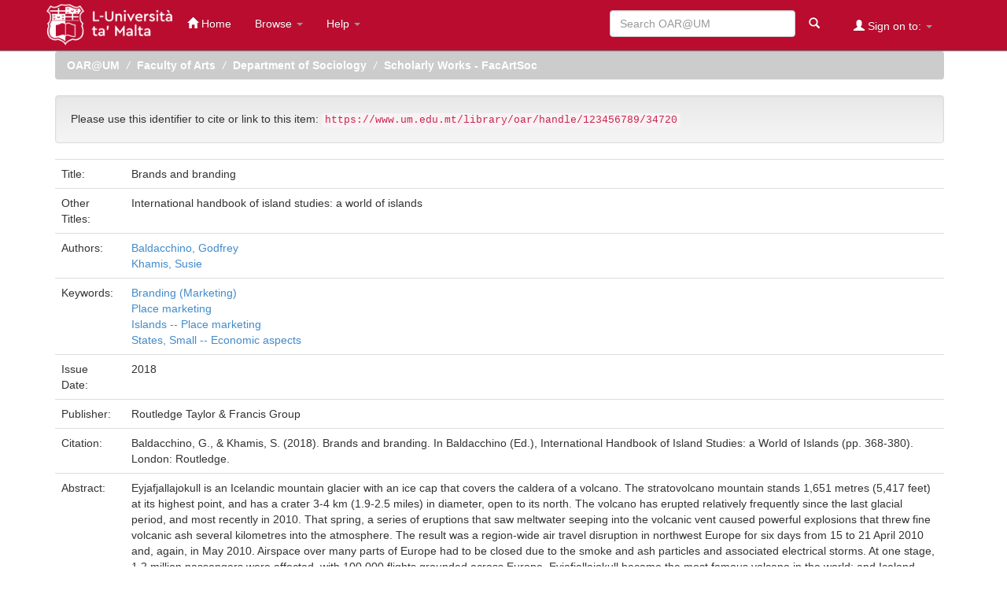

--- FILE ---
content_type: text/html;charset=UTF-8
request_url: https://www.um.edu.mt/library/oar/handle/123456789/34720
body_size: 5569
content:


















<!DOCTYPE html>
<html>
    <head>
        <title>OAR@UM: Brands and branding</title>
        <meta http-equiv="Content-Type" content="text/html; charset=UTF-8" />
        <meta name="Generator" content="DSpace 6.3" />
	<meta name="viewport" content="width=device-width, initial-scale=0.7">
        <link rel="shortcut icon" href="/library/oar/favicon.ico" type="image/x-icon"/>
        <link rel="stylesheet" href="/library/oar/static/css/jquery-ui-1.10.3.custom/redmond/jquery-ui-1.10.3.custom.css" type="text/css" />
        <link rel="stylesheet" href="/library/oar/static/css/bootstrap/bootstrap.min.css" type="text/css" />
        <link rel="stylesheet" href="/library/oar/static/css/bootstrap/bootstrap-theme.min.css" type="text/css" />
        <link rel="stylesheet" href="/library/oar/static/css/bootstrap/dspace-theme.css" type="text/css" />
        <link rel="preload" href="/library/oar/static/css/bootstrap/lato.css" type="text/css" />

        <link rel="search" type="application/opensearchdescription+xml" href="/library/oar/open-search/description.xml" title="DSpace"/>


<link rel="schema.DCTERMS" href="http://purl.org/dc/terms/" />
<link rel="schema.DC" href="http://purl.org/dc/elements/1.1/" />
<meta name="DC.creator" content="Baldacchino, Godfrey" />
<meta name="DC.creator" content="Khamis, Susie" />
<meta name="DCTERMS.dateAccepted" content="2018-10-15T12:52:27Z" scheme="DCTERMS.W3CDTF" />
<meta name="DCTERMS.available" content="2018-10-15T12:52:27Z" scheme="DCTERMS.W3CDTF" />
<meta name="DCTERMS.issued" content="2018" scheme="DCTERMS.W3CDTF" />
<meta name="DCTERMS.bibliographicCitation" content="Baldacchino, G., &amp; Khamis, S. (2018). Brands and branding. In Baldacchino (Ed.),  International Handbook of Island Studies:  a World of Islands (pp. 368-380). London:  Routledge." xml:lang="en_GB" />
<meta name="DC.identifier" content="9781472483386" />
<meta name="DC.identifier" content="https://www.um.edu.mt/library/oar//handle/123456789/34720" scheme="DCTERMS.URI" />
<meta name="DCTERMS.abstract" content="Eyjafjallajokull is an Icelandic mountain glacier with an ice cap that covers the caldera of&#xD;&#xA;a volcano. The stratovolcano mountain stands 1,651 metres (5,417 feet) at its highest point, and&#xD;&#xA;has a crater 3-4 km (1.9-2.5 miles) in diameter, open to its north. The volcano has erupted&#xD;&#xA;relatively frequently since the last glacial period, and most recently in 2010. That spring, a series&#xD;&#xA;of eruptions that saw meltwater seeping into the volcanic vent caused powerful explosions that&#xD;&#xA;threw fine volcanic ash several kilometres into the atmosphere. The result was a region-wide air&#xD;&#xA;travel disruption in northwest Europe for six days from 15 to 21 April 2010 and, again, in May&#xD;&#xA;2010. Airspace over many parts of Europe had to be closed due to the smoke and ash particles&#xD;&#xA;and associated electrical storms. At one stage, 1.2 million passengers were affected, with&#xD;&#xA;100,000 flights grounded across Europe. Eyjafjallajokull became the most famous volcano in&#xD;&#xA;the world; and Iceland became the world’s most reviled nation. “I hate Iceland” twice blurted a&#xD;&#xA;frustrated traveller at Edinburgh airport, Scotland, his travel plans dashed, on 16 April 2010: in&#xD;&#xA;those three words, he captured the sentiment of many. His outburst was caught by SkyNews and&#xD;&#xA;went viral on social media (Sky News 2010)." xml:lang="en_GB" />
<meta name="DC.language" content="en" xml:lang="en_GB" scheme="DCTERMS.RFC1766" />
<meta name="DC.publisher" content="Routledge Taylor &amp; Francis Group" xml:lang="en_GB" />
<meta name="DC.rights" content="info:eu-repo/semantics/restrictedAccess" xml:lang="en_GB" />
<meta name="DC.subject" content="Branding (Marketing)" xml:lang="en_GB" />
<meta name="DC.subject" content="Place marketing" xml:lang="en_GB" />
<meta name="DC.subject" content="Islands -- Place marketing" xml:lang="en_GB" />
<meta name="DC.subject" content="States, Small -- Economic aspects" xml:lang="en_GB" />
<meta name="DC.title" content="Brands and branding" xml:lang="en_GB" />
<meta name="DCTERMS.alternative" content="International handbook of island studies: a world of islands" xml:lang="en_GB" />
<meta name="DC.type" content="bookPart" xml:lang="en_GB" />
<meta name="DC.rights" content="The copyright of this work belongs to the author(s)/publisher. The rights of this work are as defined by the appropriate Copyright Legislation or as modified by any successive legislation. Users may access this work and can make use of the information contained in accordance with the Copyright Legislation provided that the author must be properly acknowledged. Further distribution or reproduction in any format is prohibited without the prior permission of the copyright holder." xml:lang="en_GB" />
<meta name="DC.description" content="peer-reviewed" xml:lang="en_GB" />

<meta name="citation_keywords" content="Branding (Marketing); Place marketing; Islands -- Place marketing; States, Small -- Economic aspects; bookPart" />
<meta name="citation_isbn" content="9781472483386" />
<meta name="citation_title" content="Brands and branding" />
<meta name="citation_publisher" content="Routledge Taylor &amp; Francis Group" />
<meta name="citation_language" content="en" />
<meta name="citation_author" content="Baldacchino, Godfrey" />
<meta name="citation_author" content="Khamis, Susie" />
<meta name="citation_date" content="2018" />
<meta name="citation_abstract_html_url" content="https://www.um.edu.mt/library/oar/handle/123456789/34720" />


        
        <script type='text/javascript' src="/library/oar/static/js/jquery/jquery-1.10.2.min.js"></script>
        <script type='text/javascript' src='/library/oar/static/js/jquery/jquery-ui-1.10.3.custom.min.js'></script>
        <script type='text/javascript' src='/library/oar/static/js/bootstrap/bootstrap.min.js'></script>
        <script type='text/javascript' src='/library/oar/static/js/holder.js'></script>
        <script type="text/javascript" src="/library/oar/utils.js"></script>
        <script type="text/javascript" src="/library/oar/static/js/choice-support.js"> </script>
        


    
    
        <!-- Global site tag (gtag.js) - Google Analytics
        <script async src="https://www.googletagmanager.com/gtag/js?id=UA-213508416-1"></script>
        <script>
                window.dataLayer = window.dataLayer || [];
                function gtag(){dataLayer.push(arguments);}
                gtag('js', new Date());

                gtag('config', 'UA-213508416-1');
        </script>
        -->

	<script async src="https://www.googletagmanager.com/gtag/js?id=G-Z20RZWT97Q"></script>
	<script>
  		window.dataLayer = window.dataLayer || [];
  		function gtag(){dataLayer.push(arguments);}
  		gtag('js', new Date());

  		gtag('config', 'G-Z20RZWT97Q');
	</script>
    


    
    

<!-- HTML5 shim and Respond.js IE8 support of HTML5 elements and media queries -->
<!--[if lt IE 9]>
  <script src="/library/oar/static/js/html5shiv.js"></script>
  <script src="/library/oar/static/js/respond.min.js"></script>
<![endif]-->
    </head>

    
    
    <body class="undernavigation">
<a class="sr-only" href="#content">Skip navigation</a>
<header class="navbar navbar-inverse navbar-fixed-top" style="box-shadow: 0px 1px 1px rgba(0, 0, 0, 0.5);">    
    
            <div class="container">
                

























       <div class="navbar-header">
         <button type="button" class="navbar-toggle" data-toggle="collapse" data-target=".navbar-collapse">
           <span class="icon-bar"></span>
           <span class="icon-bar"></span>
           <span class="icon-bar"></span>
         </button>
          <a class="navbar-brand" href="https://www.um.edu.mt/"><img height="59px" src="https://www.um.edu.mt/library/oar/image/library-logo.png" alt="UM logo" /></a>
        <!-- <a class="navbar-brand" href="/library/oar/"><img height="25" src="/library/oar/image/dspace-logo-only.png" alt="DSpace logo" /></a>-->

       </div>
       <nav class="collapse navbar-collapse bs-navbar-collapse" role="navigation">
         <ul class="nav navbar-nav">
           <li class=""><a href="/library/oar/"><span class="glyphicon glyphicon-home"></span> Home</a></li>
                
           <li class="dropdown">
             <a href="#" class="dropdown-toggle" data-toggle="dropdown">Browse <b class="caret"></b></a>
             <ul class="dropdown-menu">
               <li><a href="/library/oar/community-list">Communities<br/>&amp;&nbsp;Collections</a></li>
				<li class="divider"></li>
        <li class="dropdown-header">Browse Items by:</li>
				
				
			
				<li><a href="/library/oar/browse?type=author">Author</a></li>
				
				<li><a href="/library/oar/browse?type=title">Title</a></li>
				
				<li><a href="/library/oar/browse?type=subject">Subject</a></li>
				
				<li><a href="/library/oar/browse?type=dateissued">Issue Date</a></li>
				
				<li><a href="/library/oar/browse?type=type">Material Type</a></li>
				
				<li><a href="/library/oar/browse?type=iso">Language</a></li>
				
				<li><a href="/library/oar/browse?type=rights">Access Rights</a></li>
				
			    
			

    </ul>
  </li>

  

<li class="dropdown">
     <a href="#" class="dropdown-toggle" data-toggle="dropdown">Help <b class="caret"></b></a>
     <ul class="dropdown-menu">
      
       <li><a target="_blank" href="https://www.um.edu.mt/library/oar/bitstream/123456789/111997/1/OAR%40UM_help.pdf">OAR@UM Help</a></li>
	     
       <li><a target="_blank" href="https://www.um.edu.mt/library/openscience/oa/openaccessfaqs/">FAQs</a></li>
			
       <li><a target="_blank" href="https://www.um.edu.mt/library/help_az/oarpolicies/">OAR@UM Policies</a></li>

       <li><a target="_blank" href="https://www.um.edu.mt/library/help_az/oarpolicies/oarforms/">Submission Forms</a></li>

     </ul>
</li>



</ul>


 
       <div class="nav navbar-nav navbar-right">
		<ul class="nav navbar-nav navbar-right">
         <li class="dropdown">
         
             <a href="#" class="dropdown-toggle" data-toggle="dropdown"><span class="glyphicon glyphicon-user"></span> Sign on to: <b class="caret"></b></a>
	             
             <ul class="dropdown-menu">
               <li><a href="/library/oar/mydspace">My OAR@UM</a></li>
               

		
             </ul>
           </li>
          </ul>
          
	
	<form method="get" action="/library/oar/simple-search" class="navbar-form navbar-right">
	    <div class="form-group">
          <input type="text" class="form-control" placeholder="Search OAR@UM" name="query" id="tequery" size="25"/>
        </div>
        <button type="submit" class="btn btn-primary"><span class="glyphicon glyphicon-search"></span></button>

	</form></div>
    </nav>

            </div>

</header>

<main id="content" role="main">
<div class="container banner">
	
    
           
	
       
</div>

                

<div class="container">
    



  

<ol class="breadcrumb btn-normal">

  <li><a href="/library/oar/">OAR@UM</a></li>

  <li><a href="/library/oar/handle/123456789/697">Faculty of Arts</a></li>

  <li><a href="/library/oar/handle/123456789/698">Department of Sociology</a></li>

  <li><a href="/library/oar/handle/123456789/699">Scholarly Works - FacArtSoc</a></li>

</ol>

</div>                



        
<div class="container">
	






































		
		
		
		

                
                <div class="well">Please use this identifier to cite or link to this item:
                <code>https://www.um.edu.mt/library/oar/handle/123456789/34720</code></div>



    
    <table class="table itemDisplayTable">
<tr><td class="metadataFieldLabel dc_title">Title:&nbsp;</td><td class="metadataFieldValue dc_title">Brands&#x20;and&#x20;branding</td></tr>
<tr><td class="metadataFieldLabel dc_title_alternative">Other Titles:&nbsp;</td><td class="metadataFieldValue dc_title_alternative">International&#x20;handbook&#x20;of&#x20;island&#x20;studies:&#x20;a&#x20;world&#x20;of&#x20;islands</td></tr>
<tr><td class="metadataFieldLabel dc_contributor_author">Authors:&nbsp;</td><td class="metadataFieldValue dc_contributor_author"><a class="author"href="/library/oar/browse?type=author&amp;value=Baldacchino%2C+Godfrey">Baldacchino,&#x20;Godfrey</a><br /><a class="author"href="/library/oar/browse?type=author&amp;value=Khamis%2C+Susie">Khamis,&#x20;Susie</a></td></tr>
<tr><td class="metadataFieldLabel dc_subject">Keywords:&nbsp;</td><td class="metadataFieldValue dc_subject"><a class="subject"href="/library/oar/browse?type=subject&amp;value=Branding+%28Marketing%29">Branding&#x20;(Marketing)</a><br /><a class="subject"href="/library/oar/browse?type=subject&amp;value=Place+marketing">Place&#x20;marketing</a><br /><a class="subject"href="/library/oar/browse?type=subject&amp;value=Islands+--+Place+marketing">Islands&#x20;--&#x20;Place&#x20;marketing</a><br /><a class="subject"href="/library/oar/browse?type=subject&amp;value=States%2C+Small+--+Economic+aspects">States,&#x20;Small&#x20;--&#x20;Economic&#x20;aspects</a></td></tr>
<tr><td class="metadataFieldLabel dc_date_issued">Issue Date:&nbsp;</td><td class="metadataFieldValue dc_date_issued">2018</td></tr>
<tr><td class="metadataFieldLabel dc_publisher">Publisher:&nbsp;</td><td class="metadataFieldValue dc_publisher">Routledge&#x20;Taylor&#x20;&amp;&#x20;Francis&#x20;Group</td></tr>
<tr><td class="metadataFieldLabel dc_identifier_citation">Citation:&nbsp;</td><td class="metadataFieldValue dc_identifier_citation">Baldacchino,&#x20;G.,&#x20;&amp;&#x20;Khamis,&#x20;S.&#x20;(2018).&#x20;Brands&#x20;and&#x20;branding.&#x20;In&#x20;Baldacchino&#x20;(Ed.),&#x20;&#x20;International&#x20;Handbook&#x20;of&#x20;Island&#x20;Studies:&#x20;&#x20;a&#x20;World&#x20;of&#x20;Islands&#x20;(pp.&#x20;368-380).&#x20;London:&#x20;&#x20;Routledge.</td></tr>
<tr><td class="metadataFieldLabel dc_description_abstract">Abstract:&nbsp;</td><td class="metadataFieldValue dc_description_abstract">Eyjafjallajokull&#x20;is&#x20;an&#x20;Icelandic&#x20;mountain&#x20;glacier&#x20;with&#x20;an&#x20;ice&#x20;cap&#x20;that&#x20;covers&#x20;the&#x20;caldera&#x20;of&#x0D;&#x0A;a&#x20;volcano.&#x20;The&#x20;stratovolcano&#x20;mountain&#x20;stands&#x20;1,651&#x20;metres&#x20;(5,417&#x20;feet)&#x20;at&#x20;its&#x20;highest&#x20;point,&#x20;and&#x0D;&#x0A;has&#x20;a&#x20;crater&#x20;3-4&#x20;km&#x20;(1.9-2.5&#x20;miles)&#x20;in&#x20;diameter,&#x20;open&#x20;to&#x20;its&#x20;north.&#x20;The&#x20;volcano&#x20;has&#x20;erupted&#x0D;&#x0A;relatively&#x20;frequently&#x20;since&#x20;the&#x20;last&#x20;glacial&#x20;period,&#x20;and&#x20;most&#x20;recently&#x20;in&#x20;2010.&#x20;That&#x20;spring,&#x20;a&#x20;series&#x0D;&#x0A;of&#x20;eruptions&#x20;that&#x20;saw&#x20;meltwater&#x20;seeping&#x20;into&#x20;the&#x20;volcanic&#x20;vent&#x20;caused&#x20;powerful&#x20;explosions&#x20;that&#x0D;&#x0A;threw&#x20;fine&#x20;volcanic&#x20;ash&#x20;several&#x20;kilometres&#x20;into&#x20;the&#x20;atmosphere.&#x20;The&#x20;result&#x20;was&#x20;a&#x20;region-wide&#x20;air&#x0D;&#x0A;travel&#x20;disruption&#x20;in&#x20;northwest&#x20;Europe&#x20;for&#x20;six&#x20;days&#x20;from&#x20;15&#x20;to&#x20;21&#x20;April&#x20;2010&#x20;and,&#x20;again,&#x20;in&#x20;May&#x0D;&#x0A;2010.&#x20;Airspace&#x20;over&#x20;many&#x20;parts&#x20;of&#x20;Europe&#x20;had&#x20;to&#x20;be&#x20;closed&#x20;due&#x20;to&#x20;the&#x20;smoke&#x20;and&#x20;ash&#x20;particles&#x0D;&#x0A;and&#x20;associated&#x20;electrical&#x20;storms.&#x20;At&#x20;one&#x20;stage,&#x20;1.2&#x20;million&#x20;passengers&#x20;were&#x20;affected,&#x20;with&#x0D;&#x0A;100,000&#x20;flights&#x20;grounded&#x20;across&#x20;Europe.&#x20;Eyjafjallajokull&#x20;became&#x20;the&#x20;most&#x20;famous&#x20;volcano&#x20;in&#x0D;&#x0A;the&#x20;world;&#x20;and&#x20;Iceland&#x20;became&#x20;the&#x20;world’s&#x20;most&#x20;reviled&#x20;nation.&#x20;“I&#x20;hate&#x20;Iceland”&#x20;twice&#x20;blurted&#x20;a&#x0D;&#x0A;frustrated&#x20;traveller&#x20;at&#x20;Edinburgh&#x20;airport,&#x20;Scotland,&#x20;his&#x20;travel&#x20;plans&#x20;dashed,&#x20;on&#x20;16&#x20;April&#x20;2010:&#x20;in&#x0D;&#x0A;those&#x20;three&#x20;words,&#x20;he&#x20;captured&#x20;the&#x20;sentiment&#x20;of&#x20;many.&#x20;His&#x20;outburst&#x20;was&#x20;caught&#x20;by&#x20;SkyNews&#x20;and&#x0D;&#x0A;went&#x20;viral&#x20;on&#x20;social&#x20;media&#x20;(Sky&#x20;News&#x20;2010).</td></tr>
<tr><td class="metadataFieldLabel dc_identifier_uri">URI:&nbsp;</td><td class="metadataFieldValue dc_identifier_uri"><a href="https://www.um.edu.mt/library/oar//handle/123456789/34720">https:&#x2F;&#x2F;www.um.edu.mt&#x2F;library&#x2F;oar&#x2F;&#x2F;handle&#x2F;123456789&#x2F;34720</a></td></tr>
<tr><td class="metadataFieldLabel dc_identifier_isbn">ISBN:&nbsp;</td><td class="metadataFieldValue dc_identifier_isbn">9781472483386</td></tr>
<tr><td class="metadataFieldLabel">Appears in Collections:</td><td class="metadataFieldValue"><a href="/library/oar/handle/123456789/699">Scholarly Works - FacArtSoc</a><br/></td></tr>
</table><br/>
<div class="panel panel-info"><div class="panel-heading">Files in This Item:</div>
<table class="table panel-body"><tr><th id="t1" class="standard">File</th>
<th id="t2" class="standard">Description</th>
<th id="t3" class="standard">Size</th><th id="t4" class="standard">Format</th><th>&nbsp;</th></tr>
<tr><td headers="t1" class="standard break-all"><a target="_blank" href="/library/oar/bitstream/123456789/34720/1/Brands_and_branding_2018.pdf">Brands_and_branding_2018.pdf</a><br /><i class="label label-info"><span class="glyphicon glyphicon-lock"> </span>&nbsp; Restricted Access</i></td><td headers="t2" class="standard break-all"></td><td headers="t3" class="standard">753.25 kB</td><td headers="t4" class="standard">Adobe PDF</td><td class="standard" align="center"><a class="btn btn-primary" target="_blank" href="/library/oar/bitstream/123456789/34720/1/Brands_and_branding_2018.pdf">View/Open</a>&nbsp;<a class="btn btn-success" href="/library/oar/request-item?handle=123456789/34720&bitstream-id=079f4cae-60f0-4516-b08b-5313b3ed4fc5">Request a copy</a></td></tr></table>
</div>

<div class="container row">


    <a class="btn btn-default" href="/library/oar/handle/123456789/34720?mode=full">
        Show full item record
    </a>

    <a class="statisticsLink  btn btn-primary" href="/library/oar/handle/123456789/34720/statistics"><span class="glyphicon glyphicon-stats"></span> Statistics</a>

    

</div>
<br/>
    

<br/>
    

    <p class="submitFormHelp alert alert-info">Items in OAR@UM are protected by copyright, with all rights reserved, unless otherwise indicated.</p>
    












            

</div>
</main>
            
    </body>
</html>

